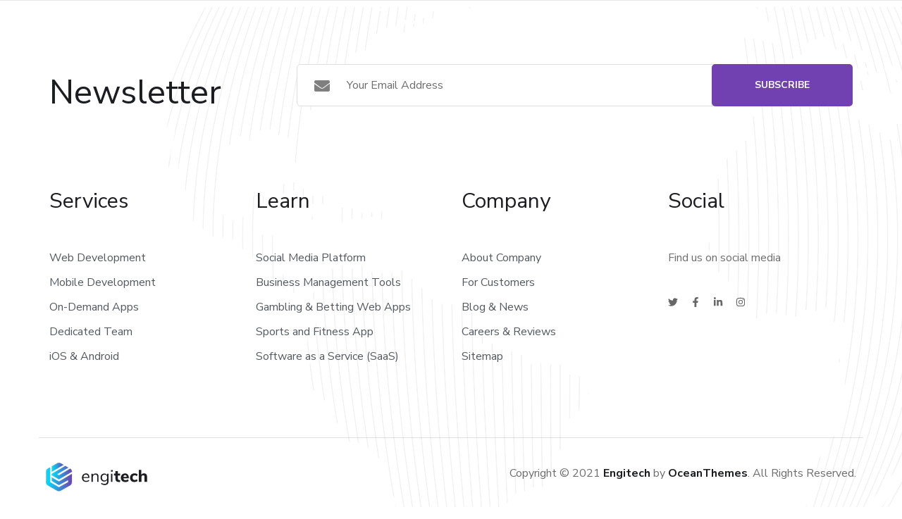

--- FILE ---
content_type: text/css
request_url: https://www.amedi.org.br/wp-content/uploads/elementor/css/post-3132.css?ver=1764585133
body_size: 12819
content:
.elementor-3132 .elementor-element.elementor-element-3b5a7c5a > .elementor-container > .elementor-column > .elementor-widget-wrap{align-content:center;align-items:center;}.elementor-3132 .elementor-element.elementor-element-3b5a7c5a:not(.elementor-motion-effects-element-type-background), .elementor-3132 .elementor-element.elementor-element-3b5a7c5a > .elementor-motion-effects-container > .elementor-motion-effects-layer{background-image:url("https://www.amedi.org.br/wp-content/uploads/2021/01/bg-footer.png");background-position:center right;background-repeat:no-repeat;}.elementor-3132 .elementor-element.elementor-element-3b5a7c5a{border-style:solid;border-width:1px 0px 0px 0px;border-color:#E5E5E5;transition:background 0.3s, border 0.3s, border-radius 0.3s, box-shadow 0.3s;padding:90px 0px 0px 0px;}.elementor-3132 .elementor-element.elementor-element-3b5a7c5a > .elementor-background-overlay{transition:background 0.3s, border-radius 0.3s, opacity 0.3s;}.elementor-3132 .elementor-element.elementor-element-12117638 > .elementor-container > .elementor-column > .elementor-widget-wrap{align-content:center;align-items:center;}.elementor-widget-heading .elementor-heading-title{font-family:var( --e-global-typography-primary-font-family ), Sans-serif;font-weight:var( --e-global-typography-primary-font-weight );color:var( --e-global-color-primary );}.elementor-3132 .elementor-element.elementor-element-6041b46a .elementor-heading-title{font-family:"Nunito Sans", Sans-serif;font-size:48px;font-weight:400;}.elementor-3132 .elementor-element.elementor-element-4cd9ae7{padding:100px 0px 100px 0px;}.elementor-3132 .elementor-element.elementor-element-13e83411{margin:0px 0px calc(var(--kit-widget-spacing, 0px) + 30px) 0px;}.elementor-3132 .elementor-element.elementor-element-13e83411 .elementor-heading-title{font-family:"Nunito Sans", Sans-serif;font-size:30px;font-weight:400;}.elementor-widget-icon-list .elementor-icon-list-item:not(:last-child):after{border-color:var( --e-global-color-text );}.elementor-widget-icon-list .elementor-icon-list-icon i{color:var( --e-global-color-primary );}.elementor-widget-icon-list .elementor-icon-list-icon svg{fill:var( --e-global-color-primary );}.elementor-widget-icon-list .elementor-icon-list-item > .elementor-icon-list-text, .elementor-widget-icon-list .elementor-icon-list-item > a{font-family:var( --e-global-typography-text-font-family ), Sans-serif;font-weight:var( --e-global-typography-text-font-weight );}.elementor-widget-icon-list .elementor-icon-list-text{color:var( --e-global-color-secondary );}.elementor-3132 .elementor-element.elementor-element-4b99dc2f .elementor-icon-list-items:not(.elementor-inline-items) .elementor-icon-list-item:not(:last-child){padding-block-end:calc(5px/2);}.elementor-3132 .elementor-element.elementor-element-4b99dc2f .elementor-icon-list-items:not(.elementor-inline-items) .elementor-icon-list-item:not(:first-child){margin-block-start:calc(5px/2);}.elementor-3132 .elementor-element.elementor-element-4b99dc2f .elementor-icon-list-items.elementor-inline-items .elementor-icon-list-item{margin-inline:calc(5px/2);}.elementor-3132 .elementor-element.elementor-element-4b99dc2f .elementor-icon-list-items.elementor-inline-items{margin-inline:calc(-5px/2);}.elementor-3132 .elementor-element.elementor-element-4b99dc2f .elementor-icon-list-items.elementor-inline-items .elementor-icon-list-item:after{inset-inline-end:calc(-5px/2);}.elementor-3132 .elementor-element.elementor-element-4b99dc2f .elementor-icon-list-icon i{transition:color 0.3s;}.elementor-3132 .elementor-element.elementor-element-4b99dc2f .elementor-icon-list-icon svg{transition:fill 0.3s;}.elementor-3132 .elementor-element.elementor-element-4b99dc2f{--e-icon-list-icon-size:14px;--icon-vertical-offset:0px;}.elementor-3132 .elementor-element.elementor-element-4b99dc2f .elementor-icon-list-item > .elementor-icon-list-text, .elementor-3132 .elementor-element.elementor-element-4b99dc2f .elementor-icon-list-item > a{font-family:"Nunito Sans", Sans-serif;font-weight:400;}.elementor-3132 .elementor-element.elementor-element-4b99dc2f .elementor-icon-list-item:hover .elementor-icon-list-text{color:#43BAFF;}.elementor-3132 .elementor-element.elementor-element-4b99dc2f .elementor-icon-list-text{transition:color 0.3s;}.elementor-3132 .elementor-element.elementor-element-141ef3fa{margin:0px 0px calc(var(--kit-widget-spacing, 0px) + 30px) 0px;}.elementor-3132 .elementor-element.elementor-element-141ef3fa .elementor-heading-title{font-family:"Nunito Sans", Sans-serif;font-size:30px;font-weight:400;}.elementor-3132 .elementor-element.elementor-element-333c136b .elementor-icon-list-items:not(.elementor-inline-items) .elementor-icon-list-item:not(:last-child){padding-block-end:calc(5px/2);}.elementor-3132 .elementor-element.elementor-element-333c136b .elementor-icon-list-items:not(.elementor-inline-items) .elementor-icon-list-item:not(:first-child){margin-block-start:calc(5px/2);}.elementor-3132 .elementor-element.elementor-element-333c136b .elementor-icon-list-items.elementor-inline-items .elementor-icon-list-item{margin-inline:calc(5px/2);}.elementor-3132 .elementor-element.elementor-element-333c136b .elementor-icon-list-items.elementor-inline-items{margin-inline:calc(-5px/2);}.elementor-3132 .elementor-element.elementor-element-333c136b .elementor-icon-list-items.elementor-inline-items .elementor-icon-list-item:after{inset-inline-end:calc(-5px/2);}.elementor-3132 .elementor-element.elementor-element-333c136b .elementor-icon-list-icon i{transition:color 0.3s;}.elementor-3132 .elementor-element.elementor-element-333c136b .elementor-icon-list-icon svg{transition:fill 0.3s;}.elementor-3132 .elementor-element.elementor-element-333c136b{--e-icon-list-icon-size:14px;--icon-vertical-offset:0px;}.elementor-3132 .elementor-element.elementor-element-333c136b .elementor-icon-list-item > .elementor-icon-list-text, .elementor-3132 .elementor-element.elementor-element-333c136b .elementor-icon-list-item > a{font-family:"Nunito Sans", Sans-serif;font-weight:400;}.elementor-3132 .elementor-element.elementor-element-333c136b .elementor-icon-list-item:hover .elementor-icon-list-text{color:#43BAFF;}.elementor-3132 .elementor-element.elementor-element-333c136b .elementor-icon-list-text{transition:color 0.3s;}.elementor-3132 .elementor-element.elementor-element-ed84892{margin:0px 0px calc(var(--kit-widget-spacing, 0px) + 30px) 0px;}.elementor-3132 .elementor-element.elementor-element-ed84892 .elementor-heading-title{font-family:"Nunito Sans", Sans-serif;font-size:30px;font-weight:400;}.elementor-3132 .elementor-element.elementor-element-3ec939bd .elementor-icon-list-items:not(.elementor-inline-items) .elementor-icon-list-item:not(:last-child){padding-block-end:calc(5px/2);}.elementor-3132 .elementor-element.elementor-element-3ec939bd .elementor-icon-list-items:not(.elementor-inline-items) .elementor-icon-list-item:not(:first-child){margin-block-start:calc(5px/2);}.elementor-3132 .elementor-element.elementor-element-3ec939bd .elementor-icon-list-items.elementor-inline-items .elementor-icon-list-item{margin-inline:calc(5px/2);}.elementor-3132 .elementor-element.elementor-element-3ec939bd .elementor-icon-list-items.elementor-inline-items{margin-inline:calc(-5px/2);}.elementor-3132 .elementor-element.elementor-element-3ec939bd .elementor-icon-list-items.elementor-inline-items .elementor-icon-list-item:after{inset-inline-end:calc(-5px/2);}.elementor-3132 .elementor-element.elementor-element-3ec939bd .elementor-icon-list-icon i{transition:color 0.3s;}.elementor-3132 .elementor-element.elementor-element-3ec939bd .elementor-icon-list-icon svg{transition:fill 0.3s;}.elementor-3132 .elementor-element.elementor-element-3ec939bd{--e-icon-list-icon-size:14px;--icon-vertical-offset:0px;}.elementor-3132 .elementor-element.elementor-element-3ec939bd .elementor-icon-list-item > .elementor-icon-list-text, .elementor-3132 .elementor-element.elementor-element-3ec939bd .elementor-icon-list-item > a{font-family:"Nunito Sans", Sans-serif;font-weight:400;}.elementor-3132 .elementor-element.elementor-element-3ec939bd .elementor-icon-list-item:hover .elementor-icon-list-text{color:#43BAFF;}.elementor-3132 .elementor-element.elementor-element-3ec939bd .elementor-icon-list-text{transition:color 0.3s;}.elementor-3132 .elementor-element.elementor-element-5fa2d840{margin:0px 0px calc(var(--kit-widget-spacing, 0px) + 30px) 0px;}.elementor-3132 .elementor-element.elementor-element-5fa2d840 .elementor-heading-title{font-family:"Nunito Sans", Sans-serif;font-size:30px;font-weight:400;}.elementor-widget-text-editor{font-family:var( --e-global-typography-text-font-family ), Sans-serif;font-weight:var( --e-global-typography-text-font-weight );color:var( --e-global-color-text );}.elementor-widget-text-editor.elementor-drop-cap-view-stacked .elementor-drop-cap{background-color:var( --e-global-color-primary );}.elementor-widget-text-editor.elementor-drop-cap-view-framed .elementor-drop-cap, .elementor-widget-text-editor.elementor-drop-cap-view-default .elementor-drop-cap{color:var( --e-global-color-primary );border-color:var( --e-global-color-primary );}.elementor-3132 .elementor-element.elementor-element-2f431dc2{margin:0px 0px calc(var(--kit-widget-spacing, 0px) + 15px) 0px;}.elementor-3132 .elementor-element.elementor-element-1e9b4077{--grid-template-columns:repeat(4, auto);--icon-size:14px;--grid-column-gap:18px;--grid-row-gap:0px;}.elementor-3132 .elementor-element.elementor-element-1e9b4077 .elementor-social-icon{background-color:#02010100;--icon-padding:0em;}.elementor-3132 .elementor-element.elementor-element-1e9b4077 .elementor-social-icon i{color:#666666;}.elementor-3132 .elementor-element.elementor-element-1e9b4077 .elementor-social-icon svg{fill:#666666;}.elementor-3132 .elementor-element.elementor-element-1e9b4077 .elementor-social-icon:hover i{color:#43BAFF;}.elementor-3132 .elementor-element.elementor-element-1e9b4077 .elementor-social-icon:hover svg{fill:#43BAFF;}.elementor-3132 .elementor-element.elementor-element-33c50081{border-style:solid;border-width:1px 0px 0px 0px;border-color:#0000001F;padding:35px 0px 35px 0px;}.elementor-3132 .elementor-element.elementor-element-e18406e .the-logo img{width:145px;}.elementor-3132 .elementor-element.elementor-element-43ca0176{text-align:right;}@media(min-width:768px){.elementor-3132 .elementor-element.elementor-element-3ebd5683{width:30.04%;}.elementor-3132 .elementor-element.elementor-element-750d86e4{width:69.96%;}.elementor-3132 .elementor-element.elementor-element-7982e643{width:30%;}.elementor-3132 .elementor-element.elementor-element-6160f797{width:70%;}}@media(max-width:1024px) and (min-width:768px){.elementor-3132 .elementor-element.elementor-element-3ebd5683{width:100%;}.elementor-3132 .elementor-element.elementor-element-750d86e4{width:100%;}.elementor-3132 .elementor-element.elementor-element-254d4cd7{width:50%;}.elementor-3132 .elementor-element.elementor-element-2940fffc{width:50%;}.elementor-3132 .elementor-element.elementor-element-4079586a{width:50%;}.elementor-3132 .elementor-element.elementor-element-b498d5c{width:50%;}}@media(max-width:1024px){.elementor-3132 .elementor-element.elementor-element-3ebd5683 > .elementor-element-populated{margin:0px 0px 30px 0px;--e-column-margin-right:0px;--e-column-margin-left:0px;}.elementor-3132 .elementor-element.elementor-element-4cd9ae7{padding:60px 0px 60px 0px;}.elementor-3132 .elementor-element.elementor-element-254d4cd7 > .elementor-element-populated{margin:0px 0px 40px 0px;--e-column-margin-right:0px;--e-column-margin-left:0px;}.elementor-3132 .elementor-element.elementor-element-2940fffc > .elementor-element-populated{margin:0px 0px 40px 0px;--e-column-margin-right:0px;--e-column-margin-left:0px;}}@media(max-width:767px){.elementor-3132 .elementor-element.elementor-element-6041b46a .elementor-heading-title{font-size:36px;}.elementor-3132 .elementor-element.elementor-element-13e83411 .elementor-heading-title{font-size:24px;}.elementor-3132 .elementor-element.elementor-element-141ef3fa .elementor-heading-title{font-size:24px;}.elementor-3132 .elementor-element.elementor-element-4079586a > .elementor-element-populated{margin:0px 0px 40px 0px;--e-column-margin-right:0px;--e-column-margin-left:0px;}.elementor-3132 .elementor-element.elementor-element-ed84892 .elementor-heading-title{font-size:24px;}.elementor-3132 .elementor-element.elementor-element-5fa2d840 .elementor-heading-title{font-size:24px;}.elementor-3132 .elementor-element.elementor-element-33c50081{padding:20px 0px 20px 0px;}.elementor-3132 .elementor-element.elementor-element-7982e643 > .elementor-element-populated{margin:0px 0px 20px 0px;--e-column-margin-right:0px;--e-column-margin-left:0px;}.elementor-3132 .elementor-element.elementor-element-43ca0176{text-align:left;}}